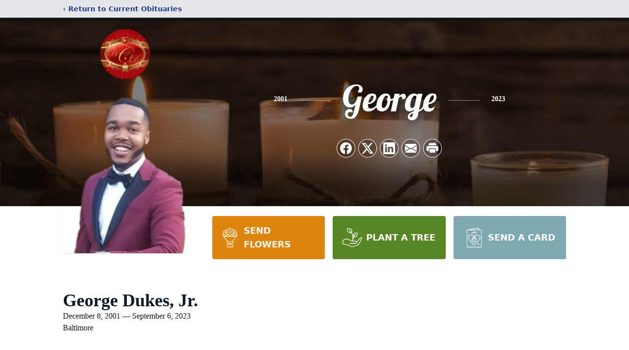

--- FILE ---
content_type: text/html; charset=utf-8
request_url: https://www.google.com/recaptcha/enterprise/anchor?ar=1&k=6Lebf7MfAAAAAFnnhU3SsMFJNJoRVkHSGpQmuhXm&co=aHR0cHM6Ly93d3cuYmV2ZXJseWRjcm9tYXJ0aWVmcy5jb206NDQz&hl=en&type=image&v=PoyoqOPhxBO7pBk68S4YbpHZ&theme=light&size=invisible&badge=bottomright&anchor-ms=20000&execute-ms=30000&cb=pgx15joxpg66
body_size: 48836
content:
<!DOCTYPE HTML><html dir="ltr" lang="en"><head><meta http-equiv="Content-Type" content="text/html; charset=UTF-8">
<meta http-equiv="X-UA-Compatible" content="IE=edge">
<title>reCAPTCHA</title>
<style type="text/css">
/* cyrillic-ext */
@font-face {
  font-family: 'Roboto';
  font-style: normal;
  font-weight: 400;
  font-stretch: 100%;
  src: url(//fonts.gstatic.com/s/roboto/v48/KFO7CnqEu92Fr1ME7kSn66aGLdTylUAMa3GUBHMdazTgWw.woff2) format('woff2');
  unicode-range: U+0460-052F, U+1C80-1C8A, U+20B4, U+2DE0-2DFF, U+A640-A69F, U+FE2E-FE2F;
}
/* cyrillic */
@font-face {
  font-family: 'Roboto';
  font-style: normal;
  font-weight: 400;
  font-stretch: 100%;
  src: url(//fonts.gstatic.com/s/roboto/v48/KFO7CnqEu92Fr1ME7kSn66aGLdTylUAMa3iUBHMdazTgWw.woff2) format('woff2');
  unicode-range: U+0301, U+0400-045F, U+0490-0491, U+04B0-04B1, U+2116;
}
/* greek-ext */
@font-face {
  font-family: 'Roboto';
  font-style: normal;
  font-weight: 400;
  font-stretch: 100%;
  src: url(//fonts.gstatic.com/s/roboto/v48/KFO7CnqEu92Fr1ME7kSn66aGLdTylUAMa3CUBHMdazTgWw.woff2) format('woff2');
  unicode-range: U+1F00-1FFF;
}
/* greek */
@font-face {
  font-family: 'Roboto';
  font-style: normal;
  font-weight: 400;
  font-stretch: 100%;
  src: url(//fonts.gstatic.com/s/roboto/v48/KFO7CnqEu92Fr1ME7kSn66aGLdTylUAMa3-UBHMdazTgWw.woff2) format('woff2');
  unicode-range: U+0370-0377, U+037A-037F, U+0384-038A, U+038C, U+038E-03A1, U+03A3-03FF;
}
/* math */
@font-face {
  font-family: 'Roboto';
  font-style: normal;
  font-weight: 400;
  font-stretch: 100%;
  src: url(//fonts.gstatic.com/s/roboto/v48/KFO7CnqEu92Fr1ME7kSn66aGLdTylUAMawCUBHMdazTgWw.woff2) format('woff2');
  unicode-range: U+0302-0303, U+0305, U+0307-0308, U+0310, U+0312, U+0315, U+031A, U+0326-0327, U+032C, U+032F-0330, U+0332-0333, U+0338, U+033A, U+0346, U+034D, U+0391-03A1, U+03A3-03A9, U+03B1-03C9, U+03D1, U+03D5-03D6, U+03F0-03F1, U+03F4-03F5, U+2016-2017, U+2034-2038, U+203C, U+2040, U+2043, U+2047, U+2050, U+2057, U+205F, U+2070-2071, U+2074-208E, U+2090-209C, U+20D0-20DC, U+20E1, U+20E5-20EF, U+2100-2112, U+2114-2115, U+2117-2121, U+2123-214F, U+2190, U+2192, U+2194-21AE, U+21B0-21E5, U+21F1-21F2, U+21F4-2211, U+2213-2214, U+2216-22FF, U+2308-230B, U+2310, U+2319, U+231C-2321, U+2336-237A, U+237C, U+2395, U+239B-23B7, U+23D0, U+23DC-23E1, U+2474-2475, U+25AF, U+25B3, U+25B7, U+25BD, U+25C1, U+25CA, U+25CC, U+25FB, U+266D-266F, U+27C0-27FF, U+2900-2AFF, U+2B0E-2B11, U+2B30-2B4C, U+2BFE, U+3030, U+FF5B, U+FF5D, U+1D400-1D7FF, U+1EE00-1EEFF;
}
/* symbols */
@font-face {
  font-family: 'Roboto';
  font-style: normal;
  font-weight: 400;
  font-stretch: 100%;
  src: url(//fonts.gstatic.com/s/roboto/v48/KFO7CnqEu92Fr1ME7kSn66aGLdTylUAMaxKUBHMdazTgWw.woff2) format('woff2');
  unicode-range: U+0001-000C, U+000E-001F, U+007F-009F, U+20DD-20E0, U+20E2-20E4, U+2150-218F, U+2190, U+2192, U+2194-2199, U+21AF, U+21E6-21F0, U+21F3, U+2218-2219, U+2299, U+22C4-22C6, U+2300-243F, U+2440-244A, U+2460-24FF, U+25A0-27BF, U+2800-28FF, U+2921-2922, U+2981, U+29BF, U+29EB, U+2B00-2BFF, U+4DC0-4DFF, U+FFF9-FFFB, U+10140-1018E, U+10190-1019C, U+101A0, U+101D0-101FD, U+102E0-102FB, U+10E60-10E7E, U+1D2C0-1D2D3, U+1D2E0-1D37F, U+1F000-1F0FF, U+1F100-1F1AD, U+1F1E6-1F1FF, U+1F30D-1F30F, U+1F315, U+1F31C, U+1F31E, U+1F320-1F32C, U+1F336, U+1F378, U+1F37D, U+1F382, U+1F393-1F39F, U+1F3A7-1F3A8, U+1F3AC-1F3AF, U+1F3C2, U+1F3C4-1F3C6, U+1F3CA-1F3CE, U+1F3D4-1F3E0, U+1F3ED, U+1F3F1-1F3F3, U+1F3F5-1F3F7, U+1F408, U+1F415, U+1F41F, U+1F426, U+1F43F, U+1F441-1F442, U+1F444, U+1F446-1F449, U+1F44C-1F44E, U+1F453, U+1F46A, U+1F47D, U+1F4A3, U+1F4B0, U+1F4B3, U+1F4B9, U+1F4BB, U+1F4BF, U+1F4C8-1F4CB, U+1F4D6, U+1F4DA, U+1F4DF, U+1F4E3-1F4E6, U+1F4EA-1F4ED, U+1F4F7, U+1F4F9-1F4FB, U+1F4FD-1F4FE, U+1F503, U+1F507-1F50B, U+1F50D, U+1F512-1F513, U+1F53E-1F54A, U+1F54F-1F5FA, U+1F610, U+1F650-1F67F, U+1F687, U+1F68D, U+1F691, U+1F694, U+1F698, U+1F6AD, U+1F6B2, U+1F6B9-1F6BA, U+1F6BC, U+1F6C6-1F6CF, U+1F6D3-1F6D7, U+1F6E0-1F6EA, U+1F6F0-1F6F3, U+1F6F7-1F6FC, U+1F700-1F7FF, U+1F800-1F80B, U+1F810-1F847, U+1F850-1F859, U+1F860-1F887, U+1F890-1F8AD, U+1F8B0-1F8BB, U+1F8C0-1F8C1, U+1F900-1F90B, U+1F93B, U+1F946, U+1F984, U+1F996, U+1F9E9, U+1FA00-1FA6F, U+1FA70-1FA7C, U+1FA80-1FA89, U+1FA8F-1FAC6, U+1FACE-1FADC, U+1FADF-1FAE9, U+1FAF0-1FAF8, U+1FB00-1FBFF;
}
/* vietnamese */
@font-face {
  font-family: 'Roboto';
  font-style: normal;
  font-weight: 400;
  font-stretch: 100%;
  src: url(//fonts.gstatic.com/s/roboto/v48/KFO7CnqEu92Fr1ME7kSn66aGLdTylUAMa3OUBHMdazTgWw.woff2) format('woff2');
  unicode-range: U+0102-0103, U+0110-0111, U+0128-0129, U+0168-0169, U+01A0-01A1, U+01AF-01B0, U+0300-0301, U+0303-0304, U+0308-0309, U+0323, U+0329, U+1EA0-1EF9, U+20AB;
}
/* latin-ext */
@font-face {
  font-family: 'Roboto';
  font-style: normal;
  font-weight: 400;
  font-stretch: 100%;
  src: url(//fonts.gstatic.com/s/roboto/v48/KFO7CnqEu92Fr1ME7kSn66aGLdTylUAMa3KUBHMdazTgWw.woff2) format('woff2');
  unicode-range: U+0100-02BA, U+02BD-02C5, U+02C7-02CC, U+02CE-02D7, U+02DD-02FF, U+0304, U+0308, U+0329, U+1D00-1DBF, U+1E00-1E9F, U+1EF2-1EFF, U+2020, U+20A0-20AB, U+20AD-20C0, U+2113, U+2C60-2C7F, U+A720-A7FF;
}
/* latin */
@font-face {
  font-family: 'Roboto';
  font-style: normal;
  font-weight: 400;
  font-stretch: 100%;
  src: url(//fonts.gstatic.com/s/roboto/v48/KFO7CnqEu92Fr1ME7kSn66aGLdTylUAMa3yUBHMdazQ.woff2) format('woff2');
  unicode-range: U+0000-00FF, U+0131, U+0152-0153, U+02BB-02BC, U+02C6, U+02DA, U+02DC, U+0304, U+0308, U+0329, U+2000-206F, U+20AC, U+2122, U+2191, U+2193, U+2212, U+2215, U+FEFF, U+FFFD;
}
/* cyrillic-ext */
@font-face {
  font-family: 'Roboto';
  font-style: normal;
  font-weight: 500;
  font-stretch: 100%;
  src: url(//fonts.gstatic.com/s/roboto/v48/KFO7CnqEu92Fr1ME7kSn66aGLdTylUAMa3GUBHMdazTgWw.woff2) format('woff2');
  unicode-range: U+0460-052F, U+1C80-1C8A, U+20B4, U+2DE0-2DFF, U+A640-A69F, U+FE2E-FE2F;
}
/* cyrillic */
@font-face {
  font-family: 'Roboto';
  font-style: normal;
  font-weight: 500;
  font-stretch: 100%;
  src: url(//fonts.gstatic.com/s/roboto/v48/KFO7CnqEu92Fr1ME7kSn66aGLdTylUAMa3iUBHMdazTgWw.woff2) format('woff2');
  unicode-range: U+0301, U+0400-045F, U+0490-0491, U+04B0-04B1, U+2116;
}
/* greek-ext */
@font-face {
  font-family: 'Roboto';
  font-style: normal;
  font-weight: 500;
  font-stretch: 100%;
  src: url(//fonts.gstatic.com/s/roboto/v48/KFO7CnqEu92Fr1ME7kSn66aGLdTylUAMa3CUBHMdazTgWw.woff2) format('woff2');
  unicode-range: U+1F00-1FFF;
}
/* greek */
@font-face {
  font-family: 'Roboto';
  font-style: normal;
  font-weight: 500;
  font-stretch: 100%;
  src: url(//fonts.gstatic.com/s/roboto/v48/KFO7CnqEu92Fr1ME7kSn66aGLdTylUAMa3-UBHMdazTgWw.woff2) format('woff2');
  unicode-range: U+0370-0377, U+037A-037F, U+0384-038A, U+038C, U+038E-03A1, U+03A3-03FF;
}
/* math */
@font-face {
  font-family: 'Roboto';
  font-style: normal;
  font-weight: 500;
  font-stretch: 100%;
  src: url(//fonts.gstatic.com/s/roboto/v48/KFO7CnqEu92Fr1ME7kSn66aGLdTylUAMawCUBHMdazTgWw.woff2) format('woff2');
  unicode-range: U+0302-0303, U+0305, U+0307-0308, U+0310, U+0312, U+0315, U+031A, U+0326-0327, U+032C, U+032F-0330, U+0332-0333, U+0338, U+033A, U+0346, U+034D, U+0391-03A1, U+03A3-03A9, U+03B1-03C9, U+03D1, U+03D5-03D6, U+03F0-03F1, U+03F4-03F5, U+2016-2017, U+2034-2038, U+203C, U+2040, U+2043, U+2047, U+2050, U+2057, U+205F, U+2070-2071, U+2074-208E, U+2090-209C, U+20D0-20DC, U+20E1, U+20E5-20EF, U+2100-2112, U+2114-2115, U+2117-2121, U+2123-214F, U+2190, U+2192, U+2194-21AE, U+21B0-21E5, U+21F1-21F2, U+21F4-2211, U+2213-2214, U+2216-22FF, U+2308-230B, U+2310, U+2319, U+231C-2321, U+2336-237A, U+237C, U+2395, U+239B-23B7, U+23D0, U+23DC-23E1, U+2474-2475, U+25AF, U+25B3, U+25B7, U+25BD, U+25C1, U+25CA, U+25CC, U+25FB, U+266D-266F, U+27C0-27FF, U+2900-2AFF, U+2B0E-2B11, U+2B30-2B4C, U+2BFE, U+3030, U+FF5B, U+FF5D, U+1D400-1D7FF, U+1EE00-1EEFF;
}
/* symbols */
@font-face {
  font-family: 'Roboto';
  font-style: normal;
  font-weight: 500;
  font-stretch: 100%;
  src: url(//fonts.gstatic.com/s/roboto/v48/KFO7CnqEu92Fr1ME7kSn66aGLdTylUAMaxKUBHMdazTgWw.woff2) format('woff2');
  unicode-range: U+0001-000C, U+000E-001F, U+007F-009F, U+20DD-20E0, U+20E2-20E4, U+2150-218F, U+2190, U+2192, U+2194-2199, U+21AF, U+21E6-21F0, U+21F3, U+2218-2219, U+2299, U+22C4-22C6, U+2300-243F, U+2440-244A, U+2460-24FF, U+25A0-27BF, U+2800-28FF, U+2921-2922, U+2981, U+29BF, U+29EB, U+2B00-2BFF, U+4DC0-4DFF, U+FFF9-FFFB, U+10140-1018E, U+10190-1019C, U+101A0, U+101D0-101FD, U+102E0-102FB, U+10E60-10E7E, U+1D2C0-1D2D3, U+1D2E0-1D37F, U+1F000-1F0FF, U+1F100-1F1AD, U+1F1E6-1F1FF, U+1F30D-1F30F, U+1F315, U+1F31C, U+1F31E, U+1F320-1F32C, U+1F336, U+1F378, U+1F37D, U+1F382, U+1F393-1F39F, U+1F3A7-1F3A8, U+1F3AC-1F3AF, U+1F3C2, U+1F3C4-1F3C6, U+1F3CA-1F3CE, U+1F3D4-1F3E0, U+1F3ED, U+1F3F1-1F3F3, U+1F3F5-1F3F7, U+1F408, U+1F415, U+1F41F, U+1F426, U+1F43F, U+1F441-1F442, U+1F444, U+1F446-1F449, U+1F44C-1F44E, U+1F453, U+1F46A, U+1F47D, U+1F4A3, U+1F4B0, U+1F4B3, U+1F4B9, U+1F4BB, U+1F4BF, U+1F4C8-1F4CB, U+1F4D6, U+1F4DA, U+1F4DF, U+1F4E3-1F4E6, U+1F4EA-1F4ED, U+1F4F7, U+1F4F9-1F4FB, U+1F4FD-1F4FE, U+1F503, U+1F507-1F50B, U+1F50D, U+1F512-1F513, U+1F53E-1F54A, U+1F54F-1F5FA, U+1F610, U+1F650-1F67F, U+1F687, U+1F68D, U+1F691, U+1F694, U+1F698, U+1F6AD, U+1F6B2, U+1F6B9-1F6BA, U+1F6BC, U+1F6C6-1F6CF, U+1F6D3-1F6D7, U+1F6E0-1F6EA, U+1F6F0-1F6F3, U+1F6F7-1F6FC, U+1F700-1F7FF, U+1F800-1F80B, U+1F810-1F847, U+1F850-1F859, U+1F860-1F887, U+1F890-1F8AD, U+1F8B0-1F8BB, U+1F8C0-1F8C1, U+1F900-1F90B, U+1F93B, U+1F946, U+1F984, U+1F996, U+1F9E9, U+1FA00-1FA6F, U+1FA70-1FA7C, U+1FA80-1FA89, U+1FA8F-1FAC6, U+1FACE-1FADC, U+1FADF-1FAE9, U+1FAF0-1FAF8, U+1FB00-1FBFF;
}
/* vietnamese */
@font-face {
  font-family: 'Roboto';
  font-style: normal;
  font-weight: 500;
  font-stretch: 100%;
  src: url(//fonts.gstatic.com/s/roboto/v48/KFO7CnqEu92Fr1ME7kSn66aGLdTylUAMa3OUBHMdazTgWw.woff2) format('woff2');
  unicode-range: U+0102-0103, U+0110-0111, U+0128-0129, U+0168-0169, U+01A0-01A1, U+01AF-01B0, U+0300-0301, U+0303-0304, U+0308-0309, U+0323, U+0329, U+1EA0-1EF9, U+20AB;
}
/* latin-ext */
@font-face {
  font-family: 'Roboto';
  font-style: normal;
  font-weight: 500;
  font-stretch: 100%;
  src: url(//fonts.gstatic.com/s/roboto/v48/KFO7CnqEu92Fr1ME7kSn66aGLdTylUAMa3KUBHMdazTgWw.woff2) format('woff2');
  unicode-range: U+0100-02BA, U+02BD-02C5, U+02C7-02CC, U+02CE-02D7, U+02DD-02FF, U+0304, U+0308, U+0329, U+1D00-1DBF, U+1E00-1E9F, U+1EF2-1EFF, U+2020, U+20A0-20AB, U+20AD-20C0, U+2113, U+2C60-2C7F, U+A720-A7FF;
}
/* latin */
@font-face {
  font-family: 'Roboto';
  font-style: normal;
  font-weight: 500;
  font-stretch: 100%;
  src: url(//fonts.gstatic.com/s/roboto/v48/KFO7CnqEu92Fr1ME7kSn66aGLdTylUAMa3yUBHMdazQ.woff2) format('woff2');
  unicode-range: U+0000-00FF, U+0131, U+0152-0153, U+02BB-02BC, U+02C6, U+02DA, U+02DC, U+0304, U+0308, U+0329, U+2000-206F, U+20AC, U+2122, U+2191, U+2193, U+2212, U+2215, U+FEFF, U+FFFD;
}
/* cyrillic-ext */
@font-face {
  font-family: 'Roboto';
  font-style: normal;
  font-weight: 900;
  font-stretch: 100%;
  src: url(//fonts.gstatic.com/s/roboto/v48/KFO7CnqEu92Fr1ME7kSn66aGLdTylUAMa3GUBHMdazTgWw.woff2) format('woff2');
  unicode-range: U+0460-052F, U+1C80-1C8A, U+20B4, U+2DE0-2DFF, U+A640-A69F, U+FE2E-FE2F;
}
/* cyrillic */
@font-face {
  font-family: 'Roboto';
  font-style: normal;
  font-weight: 900;
  font-stretch: 100%;
  src: url(//fonts.gstatic.com/s/roboto/v48/KFO7CnqEu92Fr1ME7kSn66aGLdTylUAMa3iUBHMdazTgWw.woff2) format('woff2');
  unicode-range: U+0301, U+0400-045F, U+0490-0491, U+04B0-04B1, U+2116;
}
/* greek-ext */
@font-face {
  font-family: 'Roboto';
  font-style: normal;
  font-weight: 900;
  font-stretch: 100%;
  src: url(//fonts.gstatic.com/s/roboto/v48/KFO7CnqEu92Fr1ME7kSn66aGLdTylUAMa3CUBHMdazTgWw.woff2) format('woff2');
  unicode-range: U+1F00-1FFF;
}
/* greek */
@font-face {
  font-family: 'Roboto';
  font-style: normal;
  font-weight: 900;
  font-stretch: 100%;
  src: url(//fonts.gstatic.com/s/roboto/v48/KFO7CnqEu92Fr1ME7kSn66aGLdTylUAMa3-UBHMdazTgWw.woff2) format('woff2');
  unicode-range: U+0370-0377, U+037A-037F, U+0384-038A, U+038C, U+038E-03A1, U+03A3-03FF;
}
/* math */
@font-face {
  font-family: 'Roboto';
  font-style: normal;
  font-weight: 900;
  font-stretch: 100%;
  src: url(//fonts.gstatic.com/s/roboto/v48/KFO7CnqEu92Fr1ME7kSn66aGLdTylUAMawCUBHMdazTgWw.woff2) format('woff2');
  unicode-range: U+0302-0303, U+0305, U+0307-0308, U+0310, U+0312, U+0315, U+031A, U+0326-0327, U+032C, U+032F-0330, U+0332-0333, U+0338, U+033A, U+0346, U+034D, U+0391-03A1, U+03A3-03A9, U+03B1-03C9, U+03D1, U+03D5-03D6, U+03F0-03F1, U+03F4-03F5, U+2016-2017, U+2034-2038, U+203C, U+2040, U+2043, U+2047, U+2050, U+2057, U+205F, U+2070-2071, U+2074-208E, U+2090-209C, U+20D0-20DC, U+20E1, U+20E5-20EF, U+2100-2112, U+2114-2115, U+2117-2121, U+2123-214F, U+2190, U+2192, U+2194-21AE, U+21B0-21E5, U+21F1-21F2, U+21F4-2211, U+2213-2214, U+2216-22FF, U+2308-230B, U+2310, U+2319, U+231C-2321, U+2336-237A, U+237C, U+2395, U+239B-23B7, U+23D0, U+23DC-23E1, U+2474-2475, U+25AF, U+25B3, U+25B7, U+25BD, U+25C1, U+25CA, U+25CC, U+25FB, U+266D-266F, U+27C0-27FF, U+2900-2AFF, U+2B0E-2B11, U+2B30-2B4C, U+2BFE, U+3030, U+FF5B, U+FF5D, U+1D400-1D7FF, U+1EE00-1EEFF;
}
/* symbols */
@font-face {
  font-family: 'Roboto';
  font-style: normal;
  font-weight: 900;
  font-stretch: 100%;
  src: url(//fonts.gstatic.com/s/roboto/v48/KFO7CnqEu92Fr1ME7kSn66aGLdTylUAMaxKUBHMdazTgWw.woff2) format('woff2');
  unicode-range: U+0001-000C, U+000E-001F, U+007F-009F, U+20DD-20E0, U+20E2-20E4, U+2150-218F, U+2190, U+2192, U+2194-2199, U+21AF, U+21E6-21F0, U+21F3, U+2218-2219, U+2299, U+22C4-22C6, U+2300-243F, U+2440-244A, U+2460-24FF, U+25A0-27BF, U+2800-28FF, U+2921-2922, U+2981, U+29BF, U+29EB, U+2B00-2BFF, U+4DC0-4DFF, U+FFF9-FFFB, U+10140-1018E, U+10190-1019C, U+101A0, U+101D0-101FD, U+102E0-102FB, U+10E60-10E7E, U+1D2C0-1D2D3, U+1D2E0-1D37F, U+1F000-1F0FF, U+1F100-1F1AD, U+1F1E6-1F1FF, U+1F30D-1F30F, U+1F315, U+1F31C, U+1F31E, U+1F320-1F32C, U+1F336, U+1F378, U+1F37D, U+1F382, U+1F393-1F39F, U+1F3A7-1F3A8, U+1F3AC-1F3AF, U+1F3C2, U+1F3C4-1F3C6, U+1F3CA-1F3CE, U+1F3D4-1F3E0, U+1F3ED, U+1F3F1-1F3F3, U+1F3F5-1F3F7, U+1F408, U+1F415, U+1F41F, U+1F426, U+1F43F, U+1F441-1F442, U+1F444, U+1F446-1F449, U+1F44C-1F44E, U+1F453, U+1F46A, U+1F47D, U+1F4A3, U+1F4B0, U+1F4B3, U+1F4B9, U+1F4BB, U+1F4BF, U+1F4C8-1F4CB, U+1F4D6, U+1F4DA, U+1F4DF, U+1F4E3-1F4E6, U+1F4EA-1F4ED, U+1F4F7, U+1F4F9-1F4FB, U+1F4FD-1F4FE, U+1F503, U+1F507-1F50B, U+1F50D, U+1F512-1F513, U+1F53E-1F54A, U+1F54F-1F5FA, U+1F610, U+1F650-1F67F, U+1F687, U+1F68D, U+1F691, U+1F694, U+1F698, U+1F6AD, U+1F6B2, U+1F6B9-1F6BA, U+1F6BC, U+1F6C6-1F6CF, U+1F6D3-1F6D7, U+1F6E0-1F6EA, U+1F6F0-1F6F3, U+1F6F7-1F6FC, U+1F700-1F7FF, U+1F800-1F80B, U+1F810-1F847, U+1F850-1F859, U+1F860-1F887, U+1F890-1F8AD, U+1F8B0-1F8BB, U+1F8C0-1F8C1, U+1F900-1F90B, U+1F93B, U+1F946, U+1F984, U+1F996, U+1F9E9, U+1FA00-1FA6F, U+1FA70-1FA7C, U+1FA80-1FA89, U+1FA8F-1FAC6, U+1FACE-1FADC, U+1FADF-1FAE9, U+1FAF0-1FAF8, U+1FB00-1FBFF;
}
/* vietnamese */
@font-face {
  font-family: 'Roboto';
  font-style: normal;
  font-weight: 900;
  font-stretch: 100%;
  src: url(//fonts.gstatic.com/s/roboto/v48/KFO7CnqEu92Fr1ME7kSn66aGLdTylUAMa3OUBHMdazTgWw.woff2) format('woff2');
  unicode-range: U+0102-0103, U+0110-0111, U+0128-0129, U+0168-0169, U+01A0-01A1, U+01AF-01B0, U+0300-0301, U+0303-0304, U+0308-0309, U+0323, U+0329, U+1EA0-1EF9, U+20AB;
}
/* latin-ext */
@font-face {
  font-family: 'Roboto';
  font-style: normal;
  font-weight: 900;
  font-stretch: 100%;
  src: url(//fonts.gstatic.com/s/roboto/v48/KFO7CnqEu92Fr1ME7kSn66aGLdTylUAMa3KUBHMdazTgWw.woff2) format('woff2');
  unicode-range: U+0100-02BA, U+02BD-02C5, U+02C7-02CC, U+02CE-02D7, U+02DD-02FF, U+0304, U+0308, U+0329, U+1D00-1DBF, U+1E00-1E9F, U+1EF2-1EFF, U+2020, U+20A0-20AB, U+20AD-20C0, U+2113, U+2C60-2C7F, U+A720-A7FF;
}
/* latin */
@font-face {
  font-family: 'Roboto';
  font-style: normal;
  font-weight: 900;
  font-stretch: 100%;
  src: url(//fonts.gstatic.com/s/roboto/v48/KFO7CnqEu92Fr1ME7kSn66aGLdTylUAMa3yUBHMdazQ.woff2) format('woff2');
  unicode-range: U+0000-00FF, U+0131, U+0152-0153, U+02BB-02BC, U+02C6, U+02DA, U+02DC, U+0304, U+0308, U+0329, U+2000-206F, U+20AC, U+2122, U+2191, U+2193, U+2212, U+2215, U+FEFF, U+FFFD;
}

</style>
<link rel="stylesheet" type="text/css" href="https://www.gstatic.com/recaptcha/releases/PoyoqOPhxBO7pBk68S4YbpHZ/styles__ltr.css">
<script nonce="yryiL5awaj5n_Xi1xgA-dA" type="text/javascript">window['__recaptcha_api'] = 'https://www.google.com/recaptcha/enterprise/';</script>
<script type="text/javascript" src="https://www.gstatic.com/recaptcha/releases/PoyoqOPhxBO7pBk68S4YbpHZ/recaptcha__en.js" nonce="yryiL5awaj5n_Xi1xgA-dA">
      
    </script></head>
<body><div id="rc-anchor-alert" class="rc-anchor-alert"></div>
<input type="hidden" id="recaptcha-token" value="[base64]">
<script type="text/javascript" nonce="yryiL5awaj5n_Xi1xgA-dA">
      recaptcha.anchor.Main.init("[\x22ainput\x22,[\x22bgdata\x22,\x22\x22,\[base64]/[base64]/MjU1Ong/[base64]/[base64]/[base64]/[base64]/[base64]/[base64]/[base64]/[base64]/[base64]/[base64]/[base64]/[base64]/[base64]/[base64]/[base64]\\u003d\x22,\[base64]\\u003d\\u003d\x22,\[base64]/DqcOewpzCtcKKCxbDq2jDvMOnDMO8w61Yb0UBRQXDq39/wq/Dm0lEbMOjwqzCrcOOXho1wrIowo3DgTrDqFMtwo8ZZcOGMB9fw6TDilDCtCdcc2rCtwxhY8KWLMOXwr7Di1Mcwp9kWcOrw5fDt8KjC8KMw4rDhsKpw4BFw6EtccKqwr/DtsKJMxlpVMOvcMOIB8O9wqZ4YndBwpk0w70ofh0oLyTDjVV5AcKiQG8JW1M/w55/[base64]/DiMOkOsOEPcOywq9AX39jfMKGw5zCg8KeUMOzE2hkJsOqw59Zw7zDj0hewo7DicOEwqQgwo9Ew4fCvhbDuFzDt0jCl8KhRcK7bgpAwrTDjWbDvDI6SkvCvCLCtcOswp3DrcODT0BYwpzDicKUVVPCmsOfw6dLw59wa8K5IcOxH8K2woVge8Okw7x9w5/DnEt2NixkAMOhw5tKAcOuWzYeNUArasKFccOzwpAcw6MowqlvZ8OyO8KeJ8Oib2vCuCNiw5hYw5vClMK6Vxp6ZsK/wqAKK0XDplPCpDjDuxxAMiDCuB0vW8KBE8KzTWvCiMKnwoHClm3DocOiw4Veajpcwp9ow7DCh3xRw6zDknIVcTLDlsKbIh5Gw4ZVwp44w5fCjwdtwrDDnsKBDxIVECRGw7U/wpfDoQAUScOoXBoTw73Cs8O7XcOLNHLCv8OLCMKhwrPDtsOKHwlAdmYuw4bCrxsTwpTCosOMwo7Ch8OeOwjDiH1UZm4Vw7TDhcKrfxZ4w6fClcKiZUsiSMKQNj5qw5EnwoFhJMOuwrtFwq/ClDXCtMO2NcOnJGIwPVMlQcOjw5oCT8OtwqhTwrtxU0oDwqvDmlkRwr/DgX7DkcKmBsKJwoVhSMKlH8K1S8OnwoDDhF1ZwqXCmcOsw5Row5bDvMOuw47ClkDClMOjw4QSDxjDssOJRRpuJ8KVw4Ymw4oRKyFswqkvwptmUCrDtR44CsKAD8OMTMKxwrcvw6I6wr3DukpdYkzDmXg/w6BpPSNlEcKQwrHDox8hUmHCkXfClsOkEcODw5LDvsOeaBAlDRFOL0rDoDXCvAHDszEpw6dsw6BKwp12fD8XAMKfcCpKw7oeFnLDj8K3L0PChMOxYsOqR8OYwpTCnMKSw7I1w7gQwpNuQ8OaRMKNw5XDmMOLwpASL8KYw5lTwpXCiMO0D8OqwoJ6wqQPc2BaMg0/[base64]/CicOmeFJzM8Kzwr5lQFdDwovDsWRLVcKPw53CmMKmHkfDjR5+Wz/CkhjDoMKJwp7CrRzCqMOaw7DCrknCsCTDsG9xWcO2Nmc9OWnCkydWX3IdwpPCm8OEF3tMfTjCoMOsw58pRQoTREPClsOawp/DtMKHw7vCqQLCo8OBwprDiWhAwpfDl8OvwpvCqsOSV33DhMOFwrFhw7skwqfDocOgw7lfw7R1FC1GDsKrOCDDqwLCrMKdVsOAG8Kbw5XDlsOAcsOvw45oXMOtM2zCgiANwpYlWMOGAsKZe283w4sNJcKUMTPDl8KXGEnDvcKxL8KiCXTDnwJDRT/[base64]/DoyUGPQZtEmjDvCk9O0ETw7xORsOnVHsWaXvDn3tBwqxTcMOee8OWTl5MRcO4wp3CoHpmXsKHcsO+S8O0w4sSw49sw5rCu1YKwr1lwqXDgQ3CicOkM1TCligmw5zCs8O/[base64]/DqcO2wpzCssKtwrvDpFt0wqDChCMrbgrDnsKkw4UcE1hSL3fChR3ClH9+wpRUwoDDijkFwrvCtHfDml/[base64]/Ck1hFEBcZw5zCnMOwPMO1Ym89w7vDkcKVw7LChcO7woVywr/Dm8KyAcOnw77CgsOINSpgw5jColTCtAXCpmfCpRvCknXCoy9YAm85w5MawrLCtBFvw7jCi8KrwoPDp8O2w6Q/wqh+R8Ovw4d5dHtww7YhGMO9wrg/[base64]/SsOtD8O4XyjDssOMDxjCpwPDrsKRbwPCtAozwqMkwrbCpMOdZl/DocKkwpgiw5LCry7CojTCmMK3BxI9U8KZVcKxwq3DhMK+XMOrfw9qB3o/wqzCtWfCvsOIwrfCqcOZWsK6BybCvjVaw6HCm8OvwqvDsMKuIBLCtkM3wrbCh8OAw796WBjCh2gMw5V6wp3DlBp6IsO2fRbDksKPwqwgfilGNsKKw48wwovCj8Oowrclwq/CnQ4sw6ZUAMO7fMOcw4RUw47Ds8Kuwp3CtEZsOhHDhAB0dMOiw6XDuHkFBMO6McKcwojCh0FYE1jDqsOkN3nChz45csOKw5PClMK2VWPDm2TCgcKaP8OKE0DCrMKYKMO5w4bCpwNTwpTCocOiSsKmfsOvwoLCkC1dZzLDkw/[base64]/wrUYwpwiwrHDnRbCimUfanoyc8OwwqALD8Kdwq/Dl8Kcw5NnFgNxw6XDmiTCiMKnRkhkGn7DpDfDjCI8YUhGwqfDuGl9ccKGRcOhHhPCncOJw6fDoQrDlsOLDFXCm8KhwqBkwq8DYSdxCwLDmsOOPcOaWWZ7EMOQw79VwpPCpSrDkVFgwpjCsMObXcOsMyXCk3Itw650worDrsK3SkrCuXNUGsO/wonDp8O7YsOww7HClUjDrBxLWsKxaGVRWcKeW8KWwrspw7M3wrHCssKjw6bCmn4+w6jDhUhHaMO2wrkkI8KKO2YHXMOUw7jDq8OVw5bCnnjCp8Kuwp7DhHLDp0/DhBvDi8KoAHHDvC7Cuw3DsxFPwo5zwqlKw6TDmDE3w7/Cp3d/w43DpzLCpxLCmgbDnMK3w4YTw4jDgcKKUDDCm2nDgzdJDGTDiMOswq7CssOYMsKfw7sTw4jDhSIHw6nCtF9zYcKKwoPCrMK/A8OewrIjwobDtsODRMKfwq/CiCvCgMONEVlHByV3w53Drz3CvMK0wrJUw4HCk8K9wpfCpsKtw60JezsiwrxUwrJtKi8mY8O1AXjCk05XfsKZwogbw69ZwqfDpgTClMO4LwLDl8KVwrxOw50GOMOswp/CoXBeMcKywokYdGXDulVUw6/Ds2DDhcOeGMKaVsKaMsOow5MUwpDClcOuHsOQwq/CrsOvdmERwrY+wqfCg8O5b8O3wrlJw4XDh8KUwoF+BmzCvMKhJMOpBMOgN1BjwqAtVik6wqzDusKYwqh8GMKlA8OQD8KDwpXDkU/Cv2ZTw53DrsOyw7/DvQfCmHJSw7UOG2DCjyMpG8O9w6oPw67DlcKwOipGB8OKVMOJwpTDmsKOw5LCrsOuChjDtcOnf8KjwrDDmznCoMKRIUtpwoETw6/DqMKhw6UfBsKWcFvDoMOjw5PCtX3DucOQM8OtwqlEbTUVEg5aHhB0wrrDnsKdT3RXwqLDgBYMw4cySMOwwpvDnMKYwo/Dr00mcnktLxAMHmpqwr3DuX9OL8Kzw7Mzw43DtRF6d8OUNMKUXsK7wqjCjsOdQW5aSx7DoGYqaMKNC2fDmXoZwqnCtcOmS8Kgw5jDnmjCtMKuw7NMwqxRSMKNw73DoMOOw69Qw5vDpsKfwr/DvlTCkRDCjkLCq8K8w73DkT/CqcO5wpbDkcKTLGEYw7Ukw4NCYcOVbgzDjMO+fADDgMOSBE/CsjPDoMKTJsOqZVAHw5DCmlgywrIqwqQQwpXCmgfDtsKcFsKpw6Q4ajxMIMOxeMOxKFPCqmNQw7Ybfkgzw7zCrcKmY17CpTXClMKQGmzDjMOyaB57E8KHw6fCjTRCw6vDpcKLw5zDqHQjScOATTgxXgUPw5A/TWMAQcOow4IVJHI/[base64]/QsKsFRI3wpXChcKgwoNxw5DDp8KFHWvCn0bCtHU5fcKXw7sDwo3CsxccU3x1GzQhwp8oEEQWA8OkOHA+SCLCgsK3BMKfwq3Dt8Ocw4rDiAgjNMOWwrnDnBd3OsO3w5p6PXXClApUXlxww5nDlsOzwq3Dk07CqjZhOsOFfHAbw5/DtWBew7HDnzzCsUkqwr7CszEPKyLDoWxCwr/[base64]/DrsKXw6jDkMKJw4A9w4PDnsOmwpJrDD9oD2MSRCTCgj1BT0Mof3Q2wp8zw5t0RcOIw5hSCiLCocOWPcKbw7RHw48BwrrCu8KnOXZ+LmLCi1JcwoLCjiBYw4HChsOZCsKOd0bDnMKFPlfDrmk0XG/DhsKHwqgUV8O0wok9w71wwpdVw4rDvMKTVMOcwr8jw4I2QcO3AMOZw6fDvMKLE2lYw7zClW0nUnB7QcKWVjl5wpnCskDDmyt5T8KWYsKyMSPCuU/CiMOBw5XChsK4wr0NIkDCjBJ7wphBRREFJcKxZUJNC23Ci3dBSlQcaFl8HGo1KFPDlzIRR8KDw59Ww7bCl8ONDMOaw5Arw6BgX3zCl8O5wr9+HALCkAE0wr7Dv8K5UMOPwpJ3FMOVwpzDv8Ouw5/DqTHChcKgw6hzcR3DrMKQd8KWK8KuYC1nEBpqJQfCvcOOw5XChkvDmcKywrl1e8OGwptcM8KbTMOddMOfC1LDvxbDp8K0MHXDqsOwLXYDCcKqLCUYQMOqDnzCvMKJw7FNw5XDk8Osw6YBwogJw5LDgX/CkjvCm8OfHMOxDTvCi8OPOh7CiMOsMMKcw6diwqA7XX0dw4EsIyTCgsKyw4jDkGRHwqt6ScKTP8O1EsKQwo03MVx1wqDDksKCGcKdw7jCrsOXenV7ScK1w5TDpcK4w5rCnMKbMUfCqMO1w7bCsW/CqjXDpiFEX2fDpsOgwo4hJsKew6VEEcKUXMOkw4ESYkLDngzCu2vDqV7CiMOQWi7CgSYvw7DCtS/CvsOfGyBDw7TDocO+w4gIwrIrJE5dSjVJHsKQw6dew5cWwqrDsixMw4Baw7RAwqAwwpPCksK4KsOCPEgCW8O0wrpcbcKYw6/CgsOfwocHJMKdw4dYNgFeTcOOeXfChcK8wrcvw7xkw5vDv8OLBsKcdGXDnMK+woY+NMK/aiRrMMKraDVSFEdJV8KZSFjDg0zCpSwoOELCnTUowrYow5dxw6XCv8KxwrTCosKlZMKBK2zDtEnDgz4wK8K0dsKgQQEMw6/DqwBzUcK0w6tDwpwpw5ZDwp5Sw5PCg8OdSMKNasOgSU43wrV6w6Vvw6DCj1YBBHnDml16IG5xw71oEiw1w4xQYwfDvsKvOCgcK2Aew73CtxxlOMKGw40Lw4bClMOREQRHw5zDkzVdw6ojXHbCtU9EGMOqw7pHw67CusOnbsOAPn7DvnN9wp/[base64]/[base64]/DlcKOKMK8wpsidihiHCYOfcKswrdZEsOFKsK6RT1fw6/[base64]/ccODWMODworDjsO/RQLCl1vDnsOaw67Ct3DCksK7wpldwo5Rwrgkw5tPccO8YHrCjMOAeHAKD8K/w6gFakE0wpxzwrzDrzIfbcKXwr0Vw6heNsOTccKYwo/DkMKcX3/CpQjDj13DvcOAAcKzwrk3TCfCoDzCnMOMw5zCisKKw6XCvFLClcOVwp3DocOmwoTClcOKNMKncBMlGxvCjcOkw5rDvz5/Ww52R8OdBTwcwrbDlxDDscOwwqbDicOMw5LDoB/DiSJKw53CvhzDlWMpw6vCjsKmYsKVw7rDvcOuw4AMwqFww5bDkWknw4cYw6tBZsKTwpLDhsO7csKSwovClVPCkcKawpTCmsKbbnfCscOtwpgCw5Rswqw9w5Yxw5XDg3fCqcKvw6zDgMO+w4DDvsOlw4VqwqDCjgHDkGwFwp/DgXLCssOQFFwcSFfCo0XCil1RW1Fnwp/CkMKRwrzCqcK0LsOGWTwKw7NRw6dkw5PDm8K9w5tXN8O9UHMiKcObw4QwwrQLfRlqw5cRV8OJw7A4wrvCnsKCw4EswqLDsMOvOcOHFsKXGMKVw5PDl8KLwrVmZE8hcQhECsKKw7DDqMKowoTCjcOdw65qwos8DGo+UzXCsyZhw6cBHsOqwpnDnSDDhsOecADCisK1wp/CpMKIKcO/w77Do8Ohw5/Cl2LCql4dwq/Cl8KLwrsyw4cUw5jCqcKgw5AkUMKqGMKpX8Kiw6XDtmYiakIYwq3CjB8pwrrCnMKEw4hEGMOqw4wXw63ChcKrw4gTw7lqBTh2dcKRwrZ/w7hHZHfCjsKBO0hjw5AoKxXCk8ODw58RIsKSwrPDmk4cwpNsw5rDkk7Dsmo9w4LDmgYtAUhfHHxzWcKswogNwo4TWcO6wooGwoFdcCHCm8Kmwp5pw4x4ScObw6nDnTApwrHDpFvDohlIJ3Fqwr0GAsKdX8Kaw4sHwqwKOcKgwq/Ct1nCkW7CjMKowp7DoMO8XijCkB/CrRkrw7AVw4haPBElwrfDhcKcJ21TesOMw4JKHE4OwqFTPhfCu2lZQsKCwoYUwr9VC8OJWsKQVjIdw5bCgwZ1Fys9XMOgw4kEbsKdw7TCllw6wr3CscKsw7ZVw4g8wrPClsK9w4bClsOPSDHDi8K2wo0ZwphBwrAiwpwARcONNsOaw40Ow7whARjCnE/ClsKmVMOQfBIIwpo9TMKiVCrCijxQRsOKAcKJEcKXfcOUw6rDscKBw4/Cg8K/ZsO1TsORw7XChXEQwpXDhxzDh8K0R0vCrVgna8O5RsOswr/Cum8qXsKtDcO5woNVGsOYVENxc3zDlCQBw5zDjsKYw4ZJwqg8Y3FPCDHCmGXDpMKZw4A9VEx6wrXDjT/DhHJiRyArcsO/wpNlETMrHsOmw4vDm8OdEcKAw7JjHnQHCMOQw4IrG8K5w6XDj8ONH8OCIDVewqbDo13Ds8OPJwvCl8OBaE8uw5nDlH7DgXrDrH43wppswp00w7Rkwr3DuB/CsjLDlzdjw6Qiw4QKw43DqMK5woXCscOcEHDDjcOtTRwhw7NvwrI4w5B0w4RWPF1hwpLDvMOHwrLDjsKGwrNyKVF6wpIATm/[base64]/CmWnDhTwQwrbDkWcnw55bEcOCwoc1EsK8RsOLAQ1Mw5xpRcOvDMKzE8KpQMKDdMKvaQNBwqddwp/[base64]/DnmnDvcOsw5jDpB/DhsOMFcO/HcKhw70Rfnwxw7xhwq8efRPDoyrCtFLDkDnCty/[base64]/[base64]/w7zCtiFtwodOFHxWUMOdGsKkw60zC8KQKBh5wpMKb8Omw4sUNcObw71iwpx2LAjCtMOFw6Rja8Kyw41KRcOxZzrCgEfChjbCnh7CmCbDjC5HacKgdcOmwpxaPzAmQ8KxwpDCu2toZ8KdwrhiD8KaasOTw48Hw6B/woQZw5TCtWLCjsOVXcKhNMOeIyfDhcKLwrtiDHDDhEFkw415w63DsndCw7M5XHhlbUHCgiUVHcKVIcK+w7VUS8OOw5fCpcOrwr0DBg7CocKyw5TDosK2QsO4JA5kNlQgwq0Mw5Quw75MwqHCmx/CgMKSw70ww6d9OsOJOSHDqDBOwpbCs8Olw5fCoTXCk0c0IMK1ZMK8C8K+YsObPmfCuCU7YTscc0rDkDVgwp/ClsO1TcKhw79QZcOCC8KkDcKfdWtvRCNwPSHDsFAmwpJQw6/[base64]/CrDl2wp9zKMKpN8K4wp7CshYKNhDCkXvDqls8w4sUwr7DnQt7WmV6KcKgwoRAw5JawpYMw6bDk27Cpi3CqMONwqTCsjA8c8K1wr/[base64]/CtMKUwpDDuXjCrHBbwoUSw458w5rDjXXCqMOGIMK1w7c8JcK5bcKBwrZlGsKBw6ZEw6rCjsKCw6/CvyjCgFtiU8OEw6I/OzHCnMKRAsKVZcOCcx9NNV3Ck8OZTngPZcOUVsOiw69cFS3Dg1USIjpfwp9Zw7lgfMKhfsKVw77DtAXDm0NRbSnCuzTDs8KQO8KfWU01w6YvUT/Cv349woE4w5bCtMKwORPDrkfDn8KhFcKhUsOFwr8SWcOPesOzf3fCuQthf8KRworDiDc+w7PDkcOsJsK4fMKKPHF9w5Uvw6tjw7pYBRMcIW7ChCvCk8K2ViwCw4nCvsOuwrTCqQNaw5EvwrDDoA/[base64]/DosOawrjDjRZlw43CusOBIMOow7Vfw4wfE8Kiw7BTF8Knwp7DgWvCk8Kyw7PClhcSFMKNwp9oHTLDmsK1LkzDgsOfPEtrVwbDqVTDtmRRw7wZUcKPX8Odw5PCjsKpJ23DgMOGwqvDrMKKw5p8w5Fob8KbwrjCscKxw7/ChWXCl8KCfAJbC1XDsMOlwrAMIzRSwonDsFxqZcO/w6kMbsKaWw3CkTHCkHrDskMUFRbDhcOuwqJmPsOnOhzCisKQKi53wr7DucK+wq/[base64]/Dh3TDlcK2ZcO/[base64]/Dp8ODwqPDsCHChR4RwrnCsQPCvcKJwqzDm8O7FsOQw6jDu8KjUCIPI8Kvw77Dl0R+w5fDsl7DscKZCVnDg39me0Eow6/Cm1XCpsK5wr/DiEJfwos7w7dZwql4XGPDihXDo8K5w53DqcKJTcKkZEg/ZRDDosKiHzHDg00UwpnCgHZWw4oVHEdOcgB+wp7DtcKgDwoawpfCoDliw6wEwrjCoMOOfDHDv8KMw4XCrjTDkgddw4rCkcKdL8KywpbCncKLw6h3wrRrA8O2JsKBJcOKwq3Cj8KPw7PDrwzCgxjDqsKxYMK1w6zCjsKndsOsw6YLWD/[base64]/CgxHCpMKBw4jCvEPCksKDLsOnKl9rHsKhJcOdwqTDjV/ChMKWFsKvPXjCu8KdwobCqsKZDxTDiMOKdsKRw7low7TDtsKHwrnCh8OeUB7CmEDCj8KCw6EcwqDCnsKuOS4pP2wMwpHCjVV/GC7ChV16wpvDtMKew7YXE8OLw4Jgwo4ZwrwlViLCrMKEwrYlScKRw5A1BsOGw6FEw4/CkntENMKFwqPCqsOIw5NWwq3Dg1zDlF8iDBQ1fHTDosK/w7B4AVgZwqXCjcKDw7zCozjCn8OafTAMwq7Drzw0GsOjw67CpsOJW8KlD8OfwqnCpA15AyrDkkfDi8KOwprDh3TDj8KTCh/Dj8Kbw4gcBFLDiDLCtF/DshfDvA0Qwr/[base64]/Cv8O/w6R/K0DCrcKrT2Fnw7AaCFnDgW/[base64]/SFrCpHXCikbCpQZzw4ogTwdPIwDDmQELN8O0woVJw7vCu8Ofwq3DgH0zFsO/S8OJWGFcK8Ovw4s1wqzCmh9QwqhswpJFwofClR5ZISV5HcKWwrrDgzXCoMK/wp/CoinCjVPDvVgAwp/DqTp/wr3Dg2Y3UcOiRBMQE8OuB8KdCjrDusOJEcOGwpzDucKSJhhgwpFQSzkow7hHw4LCg8ONw4HDrj3DpsKSw4l4UMOQb3TCncKYNGgiwrPCjXzDucKvD8KmcmNeAT/DgMKaw4jDs2jCmQTDh8Oawq0bNMO0wrfCuiDCiis9w7dWJsK1w5LCuMKsw7DCgMOvZQzDpMKcKj3CvSdnH8Khw58tBWpjCjoRw4dMw7M+ayclw63CpsOpRi3ChgxAFMOUdgDCvcKpI8ORw5sdFHbCqsKBR0nCpcK/NEV7WsO/FcKMP8KAw5rCucORw7laUsOoPcOgw6gDM03Dt8KkX3HCtTBmwqApw4l+G2rCo0h/wp8UbRPCrwHCiMONwrJEw71zGMK3N8KnScKpRMOAw5bDp8OLwovCu0VCw7N9M2NcDCw6V8OLYcKBBMK/Y8O/eCwBwr4Swr/Cq8KWFsOkW8OnwpMZQ8Oiwox+w7bCjMO3w6Nnwrgww7XDsEBvGgjDt8O0JMOrw6DDjsOMKsKgVcKWDR3CtcKdw43Coi9iwoDDicK7GcOUw7cLW8OEw7fCg39/Zl1OwrUXYj3DkxFzwqHCq8KywqZ3wrXDkMOlwr/CjcK2CETCi2/CmyHDh8KFw7lMccOAWcKhwoxKGRDCokvCp3wQwphWBiTCvcKcw4XDkgADXX96wqtcw71zwodnPAzDvFzDiEpqwqtKw4MKw6VEw7zDtF/DncKqwoXDncKlKBkmwpXDuiDDrMKDwpPCjT/Ch20TTCJgw6zDrA/[base64]/wocabz9NQMO2w5s7RF0cSxjDnmzDoCAnw7jCilrDi8O1O3pIZMK1woPDuQTCpCwIIjbDqsOiwrE4wr1SO8Kaw7zDksK+w7HDlsOGwqzDusKBPMKEw4jCgyvCrsOUwrYvL8O1AGlsw7/Cp8Ksw6/ClCLDg2BUw6DCpFAVw5tHw6XCgcOFbw/CmcOOw7FawoTCnF0GWyfDiUbDn8KWw5/DucKTF8Kyw4dOG8Ojw6/CisKvdRbDiErClm1VwqXChwzCvcK6NTZCex/CrsODbsKQVyrCuSzCiMOBwpwjwqXCgBHDmkppw6PDimHCpTrDosOMTcKbwrDDugQlLmHDrFEzO8OSWMOqXXw4I3rCp34CVV3DiRMww6ZWwq/[base64]/[base64]/e1/ChFfDqhvDjklmacKawqh7w7nCuMKaw4TCh03ChkJxMQlTLHVdasKjAzBvw5TDqsK3Ay8zKMOdAARMwonDgsOMwrlrw6HCsCfCrn/DhsKzPznDqU4MOlN+B3www5k1w7LCr0XCmcOwwr3CiHEOw6TCjkcUw7zCvDggOgbCmj3Dt8KBwqNxw7PCrMO6w5HDmMK5w5VpaQofDcKlG1hvw7HCnMOJbMORO8O9GMK5w4vCji4JD8OLX8OSwq1Iw6rDmDbDqTLDnMKGw6nCnkt4G8KKHWpGIR7Cr8O/wrtMw7HCssKoZHnDshERF8O7w7sPw4IWw7VGwp3DpcKIT1bDpcKkw6jCjU3ClMKEVMOrwrVowqLDrHbDssK7KcKVSHNLE8KQwqfDhE1SY8KeesOtwo1nRcOSAi0jdMOWKsOCwp7ChyQfb3s2wqzDnsKmb1/DssKJw77Dsz/ChHrDkynDqDw1w5rCusKUw5rDqxAVDnRWwpN1OsOQwpMkwojDlBXDpgzDpWNnVSvCu8Ktw4LDicOuUw3Du0/Cgz/DgQHCkcK+YsKTDcOvwqpiDsKkw6B+c8O3woY3dsORw6BFU1BlWErCq8KiODzClz3DgjXDqx/Cohd3dsKAOS89w53CvMKmw7JhwqpxC8O8WyrDiCHCjsKIw5dtRgLDgcO/wrN7TsO8wo7DpMKWf8OOwq3CtVkvw5DDpV5+LsOWwpvCgcOYGcKmNcKXw6pedcKlw7xQfMOEwp/Clz3Dm8KqNVvCssKVT8O7LcOzwoHDocKNTjrDo8KhwrzCtsOFVMKewqDDocOOw7UvwotsVgZHw41aV388cnvDnFnDoMOmH8KBUsOJw5YPX8O0CsKJw7kHwr/CnsKWwqvDoSrDi8K8WMKnXBoVbFvDl8KXPMKRw7/[base64]/w6Uow5sgCXnDvxzDtsOfDQfDpMKAwqDCocKkw6jDqBAKAWoew4h7wpfDlsKiwoAmFsOCwq3DtgB1wqXDj1rDswjDosKmw5VywqgMS1FbwpREG8KXwqUMbyHCrhDChFt3w5UFwqM0CRrDoUDCv8KIwp5WBcOiwp3CgsK/fwYLw6RKTh1hwosQHcORw6cjwp45wqshasObLMKUwqU8ViZGUVfCtzxvcWLDtsKYU8KPMcOPEsKPBGgkw7s+bCnDrEPCgcObwpzDo8OuwpZDEnvDscOgKHjDjSJVIVR8ZsKdA8KcL8OswojCsxPChcOBw7PDph0EUxcJw7/CtcKqdcOvbsKlwoc/[base64]/DtjoRw6l1wp3Dh0ltacOvWVFbw6cDFsKnwp4swoRMfcOgdsOqw4RkDy/Dgm7Cs8OPD8KpE8KrFMKrw5bCgsKKwpE8w7vDkXEIw6nDqjfDrW51w4Q5FMK4CgvCgcOmwrnDjcO/[base64]/DrzDCiE3DnWfCpU7DuMKJBEl4woouw5/CpSvClsO6w7cNwophJMOAwrvDqsK0wpHDvRQKwo3DhcOJMjpGwpjCvA0KWlFSw4DCt25MCmXDjGLDgXXCqcOjw7TDu0PDn1XDqMK2HAtOwovDs8K+wrHDvMOsV8KZwqNoWQfDpBk0w4LDgXAxScK/VcK6SiHCucOmOsObbcKIwo5uw73Ck3nCosKjecK/U8Olwo0CDMOLw7IZwrbDv8OCVGUcLMKrw4tlA8KTMlvCusKhwpB3PsKEw5vCpzbCkCsEw6QSwplxecKsUcORZhPDl0E/bMKiwpvCjMKXw7XDmsOZw6nDhTbDsWDChMK8w6jChMKFwqzDgnXDvcKdSMKJSlrCisOEw6nDi8OXw6nCmsOYwrUpQMKuwqhlbw4uwrYBwr0cAcK8wrLCqlrDu8OmwpXCtMOIBwJ7wqc7w6TDrsKUwqIsSsKTE0HCscOiwr/CrsOkwpfCgS3DgSjCm8OZw4DDhMOgwp8IwolvJMO3wrNTwpdPXcOzw6MbAcKIwpgbQMKuw7Z5w65swpLDjgTCrknDoTTCicK8PMKCw5ILw6/[base64]/DgcKpw5kmNzJpw41VD8KXasKfLTsOOTvCsmXCmMKiO8OmCMO1fH3DmMKue8KAMFjCs1LClcK5KcOWwprDoBIiczYrwrTDkMKiw6/DiMOGw4fCkcKkZxN3w6PDl3HDjMO3w6kKZnnCrcOlZQ9DwqjDksKXw4Ycw7/Cji8Bw4gTwo9MQUXDrCgRw7zCisOpKcO5w5VsalB1GjHDosKtF1fCqsORDVhGwpnCtn5Qw7vDj8OIWcKJw77CqMO3WU8DAMOSwpElcsOKbkgHOcO0w7nCi8Oiw6DCrcK7O8KHwpoqBMK/wpDClkrDtMO4fWLDggMbwr5PwrzCrsOFwrl5QkfDpsOXE09vPH5TwrHDhFJlw4TCo8KaXMOGFG1EwpQQBcO7w5XCk8Oow7XCicO7RlRXLQB6HVM2wr/DnllJYsO0wpMFwqFLY8KVDMKRAcKRwrrDnsKJMMORwoXCm8Ozw5AUwpVgw7MUS8O0eS1ow6XDlcOUw7DDh8OeworDt33Cv1/DocOFw7tsw4jCkMOZbMKCwodlccOsw6PDuDsLHcK+wo58w7Ynwr/[base64]/DhGtPw4RYZsKdB2hVwqLCisKtw6DDtsKaw6vDiHxuH8KHw7fCkcK6Ow5Yw5jDt2xnwp3Dgm1gw6nDmMO8JHHDnCvCrMKoPGFXw6fCr8K8w4YCw4rCr8OMwq4tw63Dj8OBcg8GUV9IDsK9w53DkUkKwr43LVzDjcObRMO1TcOgVz80wqrDuTYDw6/CjxXCsMOuw7MpOMK/wrF6YsKYZMKRw4IRw5vDjcKTQwjChsKZwq/DmcO3wp7ChMKpARYaw7gfdnTDkcK3wqbDuMOqw4nCm8OVworCmyvDoUFzwrfDtsKAQgp+XCHDjBZdwrPCssKswq3DlV/CvMKdw45Cw5LCrsKLw54NWsOJwpzCgxrDuirDrnhlaTHCuUAVSQQewrFTacOmdQsnRFbDjcORw64uwrl0w6rCvlvDrn3CscKJwrLDosOqwpYXKcKvCcO/EWRBPsKAw6nCjWhAHFTDs8K4BFnCscKCw7I3wpzClkjChXbCgA3Ck3nCnsKBa8K0TMOcTcONBMK0SSoUw6sywqddbcO/JcO2JiwywpXCssKHwq/Dsgw2w54Fw43DpMKpwro0UMOqw6zCkg7CuWfDtsKjw61TbMKIwpsHw67CksKRwpPCp1bCszwGd8ONwpphZsOcKMKybhtVW25Xw5TDssKkY2IadcK8woshw5USw487fBZkXxUsUcKSZsOnwrXDlMKPwr/CkWvCv8O/NsK/KcKTNMKBw6zClsK/w5LCvBDClwQDGVZ1EH/Do8OaXcOfF8KQOMKYwr08PEx2WmXCpzLCq0hwwo3DmGJGdsKMwrPDo8K9woZJw7V6wpvCq8K7wpfCgsKJF8KZw5bDjMO6wo8BThjCuMKsw5XCg8OELCLDmcOSwp/DkMKiCCLDgDQPwodRHMKiwpnDuQBvw7g/esOEfz4GenlqwqjDkltpL8Oqd8KBCHEhX0YTNsOaw4DCn8K8V8KqIDc7AV3Dv34efhvClcKxwrfCom7Cp3fDk8O+wprCu3vDgybCgcKQJcOvOsOdwp/CucOiYsKJYMKHwobChQPCpBrCl1UbwpfCmMOmJFdDwqjDhUN1w483w7hnwp5yDy8iwqoKw7MzbyFvc1HCn3LDr8OkaGRwwqQGHlfCvHAhWMKOMcOTw57CmgfCr8K0wo/CocOzc8OlRhvCjxZmwqLDvFXDkcOiw60vwo/Dk8KZNCvDizQJw5XDiidoYTDDlcOVwoYOw6HDhQNmDMKEw6RkwpfDjsKgw6nDl1kGw6HCgcKVwo5XwpJxLMOlw5nCqcKJIMO9FMKrwrzCicOmw7N/w7jCgMKAw5w2U8OrQsKkM8Ovw4zCrXjCmcOfeyrDsXvClFJMwpnCksKQUMOxwqUZw5s8OAhPwrULNsKPw60+Om0awr4uwrrDlV3CkMKVS0Mvw4HCtRo5O8OiwoPDlMOAwpzCkCHDtsKRbh1pwpXDt09TMsOIwoRow4/Ck8K2w6daw6VEwrHCjXZsQjXCs8OsIARgw7LCvMKsCxpjwqzCnDHCiCYqah7CrVw6PDLCjVjCnCV6GnLDlMOAwrbChBjCjGkRCcOaw7M9B8O0wpozw7XCssO1Gi1two3Cg1vCuT/DqnDCvS53ScOxLsKWwpdgw4vCnyMpwrfDs8Ksw6LCrHbCpjJPYx/[base64]/CvcKHw7wPw4/Di8O4w4vDn1PDqMKaw5bDpQTChsKTw4HDtsOBWGHDpMK2G8Omwq08WsKeBsOCVsKsF14Hwp0YUMOtOmzDnE7Do1fCkcKsQjvCg3jChcOBwpDDi2/DmMO0wrsyG3IBwop5w4A+wqjCusKFEMKbJ8KDPT3CrcKtasO+YxJqwqnDgcK5woPDgsK/w5LCgcKFwpxqwo3ChcO2UcOiGMObw7puwqMOwqAmPmvDm8OsS8OFw44aw41owoJ5CSNYw7Zuw6pmFcO5BEJnwq7Cq8Ksw5fDs8OnMDHDjiTCsQHDhl3Cv8KoFcOlNSnDu8OCGMKNw55RCwjDr3fDijvCpSEzwq7Cljc/wrnCi8KewrdWwoJUIBnDjMKewoMEOkIAV8KIwp/[base64]/VMOzw7guMh9UJCh0YcOcOMOKwqkdwpEcw45NZcKseShzLx4Yw5jDsiXDssO7ESIGUDg4w53CvGNxdh1UIEXCik3CpidxY0kxw7XDjlvClW9kf2JXClIXC8KDw6QxY1PCiMKtwqF2woM0RsOnKcKVFDpnHsO/[base64]/DnsKeMsORwpvDm8O/wofCmSjCklpEWmzDjMKgF2tuwqHDv8K9wq9Dw6rDusOkwrfCr2ZJSnkywosmw5zCrTsnw64cw6IRw7rDocKlWMKgXMO7wonDpcODwrDDvnpmw6zDk8OLAi1fa8KrYmfDvS/CmnvCgMOTfcOsw6nDj8O0C03DvsKpw6oAf8KVw4/Dt2fCtcKuLUfDlWfDjyTDtG3DiMOPw7VQw4vCuTXCl0AIwrQFwoR3K8KYJ8Otw7Bww7p3wr/[base64]/DisOqw7rDsMOKVXlMImpnM0pdasOYw4jDusOqw5lCF3BXMcKfwoM5QmnDhU9sbmTDtSNfE3Y0wqHDg8O2EhVYw5hxwp9fwrLDiH3Dh8O6F3bDq8OKw7x9wqIbwqY/w4/CrQhjEMK9YsKcwp93w4ofFcOjXzE5ImfCsXTDqcOVwpvDgHNEwo7Ci3zDgMKqE0jCjsOYF8O6w5A8GEvCvEgATlDDkcK7ZMOLwqV5wpFJDgx7w43CjsKCBMKBwoxBwovCq8KjCMOhUTsJwqwkXcKSwo/CnB3CksOAMsOAQSXCpH9ecMKXwptfw6DChMOMbw0fLWBpwqpbw64BFMKvw6sMwpHDp05Xwp7Ci3RkwpXCoFFUVcO6wqbDm8KxwrzDiw1TGWjCoMOdTBp6ZcKfDXjCj1PCnMO7d2bCix0eO3DDpTnDkMO1wprDmcKHDDfCizoxwobDoAM6w7bCsMKvwopAw7/DuHByBA3DvsOFwrRGAMOkw7HCnHjDm8KBeRLCjhZ0w6fChsOmw7g/w4lAb8KyCG9zT8KNwqYJa8OqUsK5wobCisO1w63DnkBIHsKhf8KnUjPCp3tTwqlRwo9BasOowrnCpCrCuWFoacKmSMK/woQ/CHQ5LykmdcKlwoTCkgXDjcKswo/CrAAaAQM3Whpfw7wIw6TDoXRzwqLDiz3ChG7Dm8O+KsO6MMKMwoBLSTPDncKJB0XDkMO4wrfCjhPDo31JwqzChAcYwpnCpjzDucOQw6powrDDk8O4w6pGwoEowodow7A7B8KvDMO+FBDDv8KQH3MiWsKhw6UCw6zCkmXCnlpcw7vCoMO7wp5ABMK7A3jDrsO/HcOqWgjChGnDocKJfzBvQBLDhcOCAWnCocOBwqjDsifCpjPDosK2wppLNAYiCcKccXwcw7cXw6VhesKqw7oGclnDn8OCw7fDmcKaZcO9wqlNek3Cr0LCvsKPc8Oww5rDv8KhwrPCpMOKw6/CsVRHwr8uXX/CtDVQZG/DsiDDtMKKwp/DtEwJwrRQw7wDwpwzQsKlUsONMxPDkcOnwrZQVDhUQsKeGwAMUcKYwoVBacO7JMOaccKdSQvDjnxcMMKbwq1pwrDDiMOwwoXDisKWUQ0BwoRiYsOCwpXDu8OML8KpJsKqwrhhw6FlwpDDvUfCh8KXDEY+e2bDqUnCuUIEUVNTWX/DjDrDh3zDoMObfi49dsKLwofDgVHDmjHDscKVwrzCm8OiwotVw7NZA2jDkA/[base64]/Dm8KOIg3CmsKEUMO5fxZcWcO/I3PCgwkFw5HDjXTDlFTCmgjDth/DnG0+wqLDmhTDuMOlFToIbMK7wqJawrwNw4vDlV0Zw4tkM8KPejHCu8KyE8OrSE/Cgh3DgjM7NzY9AsOtEsOiw6kcw6Z7NcO/w4jDg3BcHWzDi8Onw5IEE8KRAlDDk8KKw4XCjcKfwpl/[base64]/DnMOTJgzCq2HDhCsQRcOHw64Xwp1QwqIMw5Rhwql3w5JBNU0mwpllwrROXBPDj8KEFMKAUsKIIsKpVcOfZW7Dqysjw6IQQAnCg8OBLXsWasKqXBTCjsOlacOAwpvDn8KhYC/[base64]/w6kCciLDqTBhw43CmCEKw7gHOjnClsKSw5DCn1rCpiVwPsOuTjvCncOBwp/CjMO3woPCtUYVPcK2w54ufhDCscKfwrMvCjshw67CgMKGG8Otw4QAawXCr8KmwoBmw5kSdMOfw5bDucOQw6LDoMO1UCfCp2tdFQ/DoHVTVRZZfsOtw4kieMOqZ8OYUMO2w6ktZcK9wowJGMKbXcKBUhwEw7HCrsK5SMO2S3s9YsOzI8OXwr/CpiUuUxFEw6N1wqXCqcKAw7AJDMOsGsO4w7Y3w5bDjcKOwoFUN8ORdsKFXEHCiMK7wq8pwq9HaWBtbsOiwrsiw704w4csWMK0wrEGwoNcdcOZDMOww4kywpXChFPCscKsw73Dq8OUEjgjWcO+djvCncKQwqVjwpvChsOvGsKZwr7CscORwo0/[base64]/[base64]/[base64]/CpTArw7EhwpZNFcOSQD8qwqPDkMOiK1BowrQSwq/Dphl4w43Ch1UDVhbDqBJaO8Oqw4HDlkc4OMOYdBN4KsK3GD0gw6TDksKhFjPDqcOIwq/DoVMTwobCvMKww7UFw4/CpMOVJ8O7TX4rwo/CpSfDsFwwwrbCkzpKwq/DkMKAX0UBCsOKIzBKdCrDo8Kge8K0wo7Di8O5UBdkw5xoGMK1C8OcAMO8WsOoKcOyw7/Dr8O0LSTCqVELwprDqcK/b8Kbw5hLw4PDu8ObBQ5tQMOjw5HCssORbSksTMOVw4t4wqLDnVTCg8Kgwo9wUMONTsK6HMOhwpTCkMO+UEcKw5YUw4wkwpjDinLCr8KLVMOBw5TDlgIvwrBmwqVDwolcwqDDhm3DvXjCnXlVw7/Cr8KVwq/Dr3zCksKlw5PDrVnCsQzCnT7CkcKYXUDCnQfDnsOkw4zCq8KcCcO2TsOlHcKAOsOUwprDmsOmwovCkhkTCzkNEFhodcKhBsOtwqnDpsOfwr0cwqXDq0JqPcKQcnEVH8KBCRVWw5MbwpQMLsK4a8OzAMK5dcOeGsKuw7NXdnfCrcOLw787QcOxwq1ow4/[base64]/fMK4wqBAw4BlwoIEVsK0wr5Kw7ALwowKw6LDgcOCJMOiAlNpw5jCicKfGcOxAxvCjcOjw4HDhsOmwqUOdMOAwozCrA7DksK1w4/DtsOdbcOpwrnCi8OIHcKHwrXDlMK5XMOywqtgMcKtwo/[base64]/fcKGwpQLw6/CkSsDw7QiQcOaw7wAwrg/OsKXTsKkwofCo8OFcsKpw7Mtw5LDvcO+JR8xbMKsIg/DjMO0wqlqwp0Xwp8uw63Dq8ObWsOUwoPDosKsw6o0M0TDkMKfw6rClsKKXgBsw6DDo8KZPEPCmsK9wobDusK6wrPCqMO3w6ERw4XCjsOSUcOrY8OXAQzDj3DCtcKkR3HDh8OLwonDtcOuFFBBb3sGw7NuwrlOw4cTwpFNKXzCs3TDnB/CgmF9d8OQPyoTwqMxw5nDsRrCp8OqwoxgUMKlbTHDmhXCusKbVU7CoWTCsl8UZsOLHFEVXXTDtMOUw5kwwqVoCsOWwobDgjrDn8Oew6xyw7vCnGfCpSQTR0/[base64]/[base64]/DsULDlMOzw5/[base64]/w4DCk8O1w6xlw7JhwoHCmMONPsOaw6drczLCu8OdPMOUwrcVw5MGw6rCscO1w4M7wpLDvcKBw4lyw4vCo8KTwr/CkMO5w5tYLxrDusKZHMK/wpjDtEYvwo7DoE9iw548w5g4AsK1w6oSw5hGw7DDlDZgwonCv8OxTWHCjjU9KBkgwq5VcsKAaxZdw6Few6fCrMONGMKdZsOVOQTDgcKaTyvDo8KSenZpFcOwwo3CuzzDlDY/[base64]\\u003d\\u003d\x22],null,[\x22conf\x22,null,\x226Lebf7MfAAAAAFnnhU3SsMFJNJoRVkHSGpQmuhXm\x22,0,null,null,null,1,[21,125,63,73,95,87,41,43,42,83,102,105,109,121],[1017145,536],0,null,null,null,null,0,null,0,null,700,1,null,0,\[base64]/76lBhnEnQkZnOKMAhmv8xEZ\x22,0,0,null,null,1,null,0,0,null,null,null,0],\x22https://www.beverlydcromartiefs.com:443\x22,null,[3,1,1],null,null,null,1,3600,[\x22https://www.google.com/intl/en/policies/privacy/\x22,\x22https://www.google.com/intl/en/policies/terms/\x22],\x22c5u2T6axrgtqka9dta113K/Fk2qfbAVGvQXCZNXmxZU\\u003d\x22,1,0,null,1,1769036009850,0,0,[157,235,106,9],null,[245,35,100,186],\x22RC-T10fjASQ9e3xXQ\x22,null,null,null,null,null,\x220dAFcWeA7uT_ZysWi7BiHJJ288pIGXEESEIU8gQOEqWWg9s7e_VCCXCTFoc41XZRl8FOf-g63sS-1pjE4AIdEJ0NIvH5CEWkjB5w\x22,1769118809868]");
    </script></body></html>